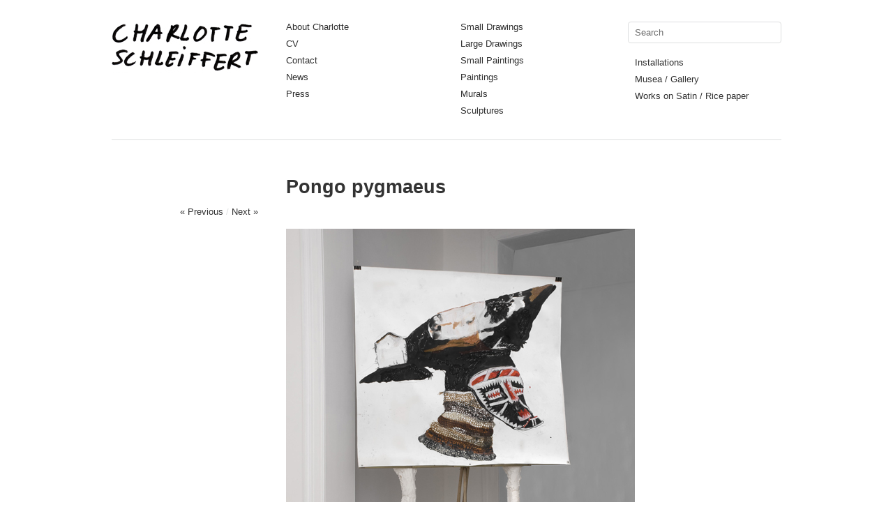

--- FILE ---
content_type: text/css
request_url: https://www.charlotteschleiffert.com/wp-content/themes/imbalance2/style.css
body_size: 6977
content:
/*
Theme Name: Imbalance 2 CHILD
Theme URI: http://www.wpshower.com/
Description: Imbalance 2 turns you Wordpress-based website to an attractive blog, portfolio or even online magazine. This free template designed in strict modern style with a minimalistic touch. Imbalance 2 can easily fresh up your web-magazine or blog. Due to modern flexible features and layout Imbalance 2 fits to almost any project and your visitors won't remain indifferent.
Author: WPSHOWER
Author URI: http://www.wpshower.com
Version: 9.0.3
License: GNU General Public License
License URI: license.txt
Tags: fluid, grid, blog, magazine, imbalance
*/

html, body, form, ul, li, table, td { margin: 0; padding: 0; }
body { position: relative; color: #333; }
body, input, textarea { font-size: 13px; }
a { text-decoration: none; }
a:hover { text-decoration: underline; }
a img { border: 0; }
td { vertical-align: top; }
ul { list-style-position: inside; }
h1 { font-size: 24px; }
h2 { font-size: 18px; }
h3 { font-size: 12px; }
blockquote { border-left-width: 3px; border-left-style: solid; margin-left: 7px; padding-left: 20px; font-size: 16px; color: #636363; }
.clear { clear: both; }
.main_separator { color: #dedfe0; }
.wrapper { padding-top: 31px; }
#header { border-bottom: 1px solid #dedfe0; padding-bottom: 25px; }
#site-title { float: left; width: 210px; padding-right: 40px; overflow: hidden; line-height: 27px; font-size: 23px; }
#site-title a { color: #333; font-weight: bold; text-decoration: none; }
#header-left { float: left; width: 210px; padding-right: 40px; }
#header-center { float: left; width: 210px; padding-right: 30px; }
#search { float: right; width: 220px; }
#header-right { margin: 20px 0 0 10px; }
#search label, #search input[type=submit] { display: none; }
#search input[type=text] { width: 200px; padding: 7px 9px; margin: 0; border: 1px solid #dedfe0; background: #fff; font-size: 13px; outline: none; }
#page_search input[type=submit] { display: none; }
.menu ul { list-style-type: none; }
.menu ul li { padding-bottom: 9px; }
.menu ul a { line-height: 13px; color: #303030; text-decoration: none; }
#boxes { margin-top: 40px; }
.box { width: 210px; margin-bottom: 70px; color: #636363; }
.box .rel { position: relative; }
.box .rel p { margin: 0; }
.box .texts { position: absolute; top: -20px; left: -20px; width: 210px; color: #fff; z-index: 200; opacity: 0; filter: alpha(opacity=0); }
.box .texts .categories a, .box .texts a, .box .texts .posted, .box .texts .posted a { color: #fff; }
.box .texts .transparent img { opacity: 0.1; filter: alpha(opacity=10); }
.box .texts .abs { position: absolute; top: 0; }
.box .categories { padding-bottom: 10px; }
.box .categories a, .box .posted a { color: #a1a1a1; }
.box h1 { margin: 0; padding-bottom: 10px; font-size: 16px; }
.box h1 a { color: #333; }
.box .posted { padding-top: 10px; color: #a1a1a1; }
.box img { display: block; }
.fetch { clear: both; width: 460px; margin: 0 auto 40px; background: #f9f9f9; -moz-border-radius: 4px; border-radius: 4px; text-align: center; }
.fetch a { display: block; height: 40px; line-height: 40px; font-size: 16px; font-weight: bold; color: #333; text-decoration: none; }
.fetch:hover a { color: #fff; }
#content { padding-bottom: 20px; }
#nav-above { float: left; width: 210px; padding-right: 40px; text-align: right; color: #636363; }
#nav-above a { text-decoration: none; color: #333; }
.nav-previous, .nav-next { display: inline; }
.nav-separator { color: #e5e5e5; }
.post_title { margin-top: 35px; overflow: hidden; }
.post_title h1 { margin: 0 0 10px 250px; font-size: 27px; line-height: 35px; width: 710px; }
.entry-title, .page-title { margin-left: 250px; margin-top: 35px; }
.entry-meta { padding-bottom: 30px; color: #636363; }
.entry-meta a { color: #333; text-decoration: none; }
#wides { clear: both; }
.entry-aside { width: 210px; padding-right: 40px; vertical-align: middle; }
.entry-content-right { width: 710px; font-size: 15px; line-height: 21px; }
.entry-content { width: 710px; margin-left: 250px; font-size: 15px; line-height: 21px; }
.entry-utility { padding: 10px 0; }
.entry-tags { margin: 10px 0; }
.entry-tags span { font-weight: bolder; }
#social { padding: 20px 0 0 0; }
.twitter-share-button { float: left; margin: 2px 20px 0 0; }
.post .alignleft, .page .alignleft { float: left; margin-right: 20px; }
.post .alignright, .page .alignright { float: right; margin-left: 20px; }
.post .aligncenter, .page .aligncenter { display: block; clear: both; margin: 20px auto; }
#comments { padding: 0 0 0 246px; width: 714px; }
#comments-title { font-size: 21px; margin: 40px 0 20px 4px; }
.commentlist { margin: 0; padding: 0; list-style: none; }
.commentlist ul.children { list-style: none; }
.commentlist li > div { position: relative; border-bottom: 1px solid #dedfe0; padding: 30px 0 30px 4px; }
.commentlist li li > div { margin-left: 90px; }
.commentlist li li li > div { margin-left: 180px; }
.commentlist li li li li > div { margin-left: 270px; }
.commentlist li li li li li > div { margin-left: 360px; }
.comment-avatar { position: absolute; top: 30px; left: -96px; }
.comment-content { margin-left: 96px; border-bottom: 1px solid #dedfe0; }
.comment-author { float: left; width: 210px; padding-right: 40px; font-size: 15px; }
cite { font-style: normal; font-weight: bold; }
.comment-meta { float: left; width: 210px; padding-right: 40px; color: #999999; }
.comment-body { clear: both; padding-top: 7px; font-size: 15px; line-height: 21px; }
#respond { padding-left: 4px; }
li.comment > div { position: relative; }
.reply { position: absolute; top: 30px; right: 20px; }
#reply-title { font-size: 21px; }
.comment-reply-link { display: none; }
.comment-form-author, .comment-form-email, .comment-form-url { float: left; width: 460px; margin: 0; padding: 10px 0; }
.comment-form-comment { clear: both; width: 460px; margin: 0; padding: 10px 0; }
input[type="text"], textarea { background: #fff; border: 1px solid #ccc; padding: 8px; outline: none; color: #6b6b6b; -moz-border-radius: 4px; border-radius: 4px; }
#comments input[type="text"] { width: 442px; }
#comments textarea { width: 442px; }
.form-submit { margin-bottom: 40px; }
.form-submit input { width: 460px; padding: 6px 0; color: #fff; font-size: 15px; font-weight: bold; cursor: pointer; border: 0; text-align: center; -moz-border-radius: 4px; border-radius: 4px; }
.recent { margin-top: 40px; padding-top: 40px; border-top: 1px solid #ccc; }
#footer { padding: 30px 0 50px; border-top: 1px solid #dedfe0; }
#site-info { float: left; width: 460px; padding-right: 40px; line-height: 22px; }
#site-info a { font-weight: bold; text-decoration: none; color: #333; }
#footer-left { float: right; width: 210px; padding-right: 40px; }
#footer-right { float: right; width: 210px; }
#infscr-loading { background: none repeat scroll 0 0 #000000; bottom: 40px; color: #FFFFFF; height: 100px; left: 40%; opacity: 0.8; padding: 10px; position: fixed; width: 200px; z-index: 5000; border-radius: 10px; }
